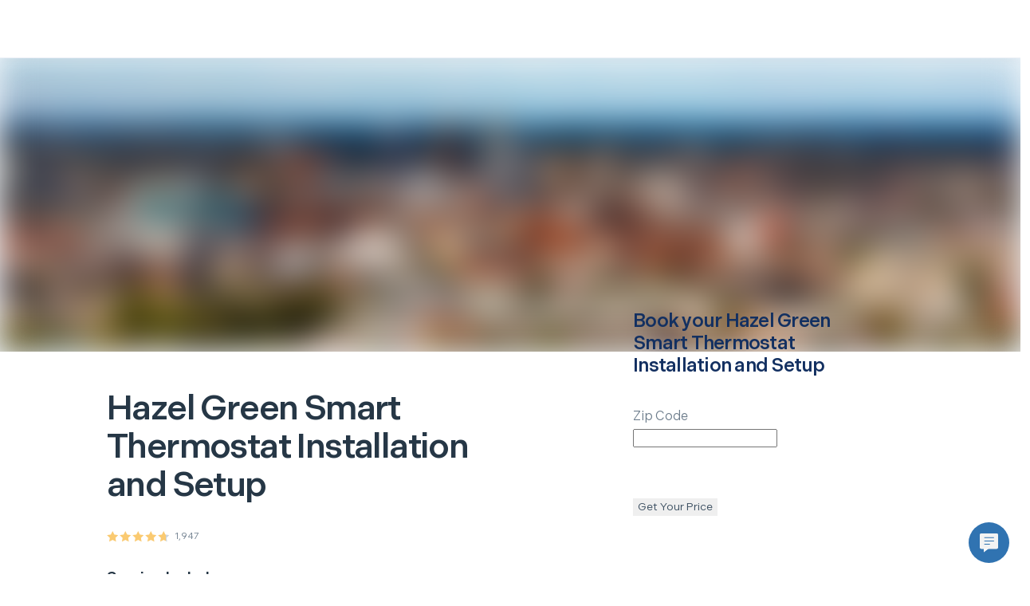

--- FILE ---
content_type: text/html; charset=utf-8
request_url: https://www.hellotech.com/us/al/hazel-green/Smart-Thermostat-Installation
body_size: 26368
content:
<!DOCTYPE html><html lang="en"><head><meta charSet="utf-8"/><meta name="viewport" content="width=device-width,initial-scale=1,maximum-scale=2"/><meta name="twitter:card" content="summary"/><meta name="twitter:site" content="@hellotech"/><meta name="twitter:creator" content="@hellotech"/><meta property="fb:app_id" content="780036812045104"/><meta property="og:url" content="https://www.hellotech.com"/><meta property="og:type" content="website"/><meta property="og:image" content="https://cdn.hellotech.com/HT-sharing-logo.png"/><meta property="og:image:width" content="300"/><meta property="og:image:height" content="250"/><meta property="og:locale" content="en_US"/><meta property="og:site_name" content="HelloTech"/><title>Smart Thermostat Installation and Setup in Hazel Green, Alabama | HelloTech</title><meta name="robots" content="index,follow"/><meta name="description" content="Affordable Smart Thermostat Installation and Setup in Hazel Green, Alabama. We offer same-day Smart Thermostat Installation and Setup service and a satisfaction guarantee. Click and schedule your appointment."/><meta property="og:title" content="Smart Thermostat Installation and Setup in Hazel Green, Alabama | HelloTech"/><meta property="og:description" content="Affordable Smart Thermostat Installation and Setup in Hazel Green, Alabama. We offer same-day Smart Thermostat Installation and Setup service and a satisfaction guarantee. Click and schedule your appointment."/><link rel="canonical" href="https://www.hellotech.com/us/al/hazel-green/Smart-Thermostat-Installation"/><script type="application/ld+json">{"@context":"https://schema.org","@type":"LocalBusiness","@id":"https://www.hellotech.com/us/al/hazel-green/Smart-Thermostat-Installation","priceRange":"$99","name":"HelloTech Hazel Green","description":"Order a Smart Thermostat Installation and Setup from HelloTech Hazel Green, Alabama","telephone":"1-844-986-4945","sameAs":["www.hellotech.com"],"image":["https://www.hellotech.com/HT-sharing-logo.png"],"address":{"@type":"PostalAddress","streetAddress":"","addressLocality":"Hazel Green, Alabama","postalCode":"","addressCountry":"US"},"aggregateRating":{"@type":"AggregateRating","ratingCount":"1947","ratingValue":"4.700051361068311"},"makesOffer":[{"priceSpecification":{"@type":"UnitPriceSpecification","priceCurrency":"US","price":"99.00"},"itemOffered":{"name":"Smart Thermostat Installation and Setup","description":"Professional installation and setup for your new smart thermostat by HelloTech. Control the temperature of your home via your mobile device. Now installing brands such as Nest, ecobee, Honeywell and Sensi.","@type":"Service"},"@type":"Offer"}],"openingHoursSpecification":[{"@type":"OpeningHoursSpecification","dayOfWeek":["Sunday","Monday","Tuesday","Wednesday","Thursday","Friday","Saturday"],"opens":"00:00","closes":"23:59"}]}</script><script type="application/ld+json">{"@context":"https://schema.org","@type":"BreadcrumbList","itemListElement":[{"@type":"ListItem","position":1,"item":"https://www.hellotech.com/us","name":"United States"},{"@type":"ListItem","position":2,"item":"https://www.hellotech.com/us/al","name":"Alabama"},{"@type":"ListItem","position":3,"item":"https://www.hellotech.com/us/al/hazel-green","name":"Hazel Green"}]}</script><link rel="preload" as="image" imageSrcSet="/_next/image?url=https%3A%2F%2Fimages.ctfassets.net%2F0z9f3nsmascq%2F1vnElvTsSI0RD0qc1ugjfJ%2Fa29ee00e32c5262b85d296fe68f99f4f%2Fstate_alabama.jpg%3Fq%3D35&amp;w=640&amp;q=45 640w, /_next/image?url=https%3A%2F%2Fimages.ctfassets.net%2F0z9f3nsmascq%2F1vnElvTsSI0RD0qc1ugjfJ%2Fa29ee00e32c5262b85d296fe68f99f4f%2Fstate_alabama.jpg%3Fq%3D35&amp;w=750&amp;q=45 750w, /_next/image?url=https%3A%2F%2Fimages.ctfassets.net%2F0z9f3nsmascq%2F1vnElvTsSI0RD0qc1ugjfJ%2Fa29ee00e32c5262b85d296fe68f99f4f%2Fstate_alabama.jpg%3Fq%3D35&amp;w=828&amp;q=45 828w, /_next/image?url=https%3A%2F%2Fimages.ctfassets.net%2F0z9f3nsmascq%2F1vnElvTsSI0RD0qc1ugjfJ%2Fa29ee00e32c5262b85d296fe68f99f4f%2Fstate_alabama.jpg%3Fq%3D35&amp;w=1080&amp;q=45 1080w, /_next/image?url=https%3A%2F%2Fimages.ctfassets.net%2F0z9f3nsmascq%2F1vnElvTsSI0RD0qc1ugjfJ%2Fa29ee00e32c5262b85d296fe68f99f4f%2Fstate_alabama.jpg%3Fq%3D35&amp;w=1200&amp;q=45 1200w, /_next/image?url=https%3A%2F%2Fimages.ctfassets.net%2F0z9f3nsmascq%2F1vnElvTsSI0RD0qc1ugjfJ%2Fa29ee00e32c5262b85d296fe68f99f4f%2Fstate_alabama.jpg%3Fq%3D35&amp;w=1920&amp;q=45 1920w, /_next/image?url=https%3A%2F%2Fimages.ctfassets.net%2F0z9f3nsmascq%2F1vnElvTsSI0RD0qc1ugjfJ%2Fa29ee00e32c5262b85d296fe68f99f4f%2Fstate_alabama.jpg%3Fq%3D35&amp;w=2048&amp;q=45 2048w, /_next/image?url=https%3A%2F%2Fimages.ctfassets.net%2F0z9f3nsmascq%2F1vnElvTsSI0RD0qc1ugjfJ%2Fa29ee00e32c5262b85d296fe68f99f4f%2Fstate_alabama.jpg%3Fq%3D35&amp;w=3840&amp;q=45 3840w" imageSizes="100vw"/><meta name="next-head-count" content="22"/><link rel="apple-touch-icon" sizes="180x180" href="/_nextassets_/favicons/apple-touch-icon.png"/><link rel="icon" type="image/png" sizes="32x32" href="/_nextassets_/favicons/favicon-32x32.png"/><link rel="icon" type="image/png" sizes="16x16" href="/_nextassets_/favicons/favicon-16x16.png"/><link rel="manifest" href="/_nextassets_/favicons/site.webmanifest"/><link rel="preload" href="https://next.hellotech.com/_next/static/media/011f567186b94751-s.p.woff2" as="font" type="font/woff2" crossorigin="anonymous" data-next-font="size-adjust"/><link rel="preload" href="https://next.hellotech.com/_next/static/css/a796ca838c4fa150.css" as="style"/><link rel="stylesheet" href="https://next.hellotech.com/_next/static/css/a796ca838c4fa150.css" data-n-g=""/><link rel="preload" href="https://next.hellotech.com/_next/static/css/9ba6d193bdc8440d.css" as="style"/><link rel="stylesheet" href="https://next.hellotech.com/_next/static/css/9ba6d193bdc8440d.css" data-n-p=""/><link rel="preload" href="https://next.hellotech.com/_next/static/css/4f2d243f8a9e26ef.css" as="style"/><link rel="stylesheet" href="https://next.hellotech.com/_next/static/css/4f2d243f8a9e26ef.css" data-n-p=""/><link rel="preload" href="https://next.hellotech.com/_next/static/css/284b52c18737205c.css" as="style"/><link rel="stylesheet" href="https://next.hellotech.com/_next/static/css/284b52c18737205c.css" data-n-p=""/><link rel="preload" href="https://next.hellotech.com/_next/static/css/3621465295a4666f.css" as="style"/><link rel="stylesheet" href="https://next.hellotech.com/_next/static/css/3621465295a4666f.css"/><noscript data-n-css=""></noscript><script defer="" nomodule="" src="https://next.hellotech.com/_next/static/chunks/polyfills-78c92fac7aa8fdd8.js"></script><script defer="" src="https://next.hellotech.com/_next/static/chunks/3051.29ce44e1d6024f27.js"></script><script defer="" src="https://next.hellotech.com/_next/static/chunks/3594.86cbcebed716caa9.js"></script><script defer="" src="https://next.hellotech.com/_next/static/chunks/8925.f0a5d6263dc8b3a4.js"></script><script src="https://next.hellotech.com/_next/static/chunks/webpack-76968aa0ecfc7f42.js" defer=""></script><script src="https://next.hellotech.com/_next/static/chunks/main-d1d69ca927de6d41.js" defer=""></script><script src="https://next.hellotech.com/_next/static/chunks/pages/_app-0f5551c2d6333126.js" defer=""></script><script src="https://next.hellotech.com/_next/static/chunks/1664-becf98848fdba7d5.js" defer=""></script><script src="https://next.hellotech.com/_next/static/chunks/1622-208afb28c55d6104.js" defer=""></script><script src="https://next.hellotech.com/_next/static/chunks/2216-76e7d7a842b92231.js" defer=""></script><script src="https://next.hellotech.com/_next/static/chunks/9755-4b000be4b089a556.js" defer=""></script><script src="https://next.hellotech.com/_next/static/chunks/6066-37dcd8eeded95a0f.js" defer=""></script><script src="https://next.hellotech.com/_next/static/chunks/2006-12f35c7419f8bf10.js" defer=""></script><script src="https://next.hellotech.com/_next/static/chunks/5680-d5e00292f1114e5e.js" defer=""></script><script src="https://next.hellotech.com/_next/static/chunks/6008-e0f0398c775c1896.js" defer=""></script><script src="https://next.hellotech.com/_next/static/chunks/7560-7182549864ac0df7.js" defer=""></script><script src="https://next.hellotech.com/_next/static/chunks/7558-101af681bc121122.js" defer=""></script><script src="https://next.hellotech.com/_next/static/chunks/pages/us/%5B...location%5D-3d40e5bfccfc5a3b.js" defer=""></script><script src="https://next.hellotech.com/_next/static/mRvSHES-tn4kQVvXpOztB/_buildManifest.js" defer=""></script><script src="https://next.hellotech.com/_next/static/mRvSHES-tn4kQVvXpOztB/_ssgManifest.js" defer=""></script><style id="__jsx-1499665247">.placeholderHeight.jsx-1499665247{min-height:300px}</style><style id="__jsx-4165803940">.placeholderHeight.jsx-4165803940{min-height:}</style><style id="__jsx-2090209949">.placeholderHeight.jsx-2090209949{min-height:100px}</style><style id="__jsx-1431236139">.container_pinned.jsx-1431236139{bottom:0px}</style></head><body><div id="__next"><div class="__className_1fa543 appContainer"><div class="standardlayout_mainWrapper__1z61u" id="ht_main_app_wrapper"><div class="header_topNavWrapper__2sTfS" id="ht-header-wrapper"><header id="ht-main-header"><div class="standardheader_container__pGnjF standardheader_navContainer__yACyW" data-testid="standard-header"></div></header><div id="ht-header-portal"></div></div><div class="fixed_outerWrapper__1qeCo fixed_hide__5sce5"><div class="fixed_innerWrapper__UItwy"></div></div><div class="standardlayout_mainContentWrapper__KxSxD"><div><!-- cached on: Wed Jan 14 2026 08:34:34 GMT+0000 (Coordinated Universal Time) --></div><div class="locationPage_headerImage__f3jAE"><span style="box-sizing:border-box;display:block;overflow:hidden;width:initial;height:initial;background:none;opacity:1;border:0;margin:0;padding:0;position:absolute;top:0;left:0;bottom:0;right:0"><img alt="HelloTech services Hazel Green for your in-home services &amp; online support" fetchPriority="high" sizes="100vw" srcSet="/_next/image?url=https%3A%2F%2Fimages.ctfassets.net%2F0z9f3nsmascq%2F1vnElvTsSI0RD0qc1ugjfJ%2Fa29ee00e32c5262b85d296fe68f99f4f%2Fstate_alabama.jpg%3Fq%3D35&amp;w=640&amp;q=45 640w, /_next/image?url=https%3A%2F%2Fimages.ctfassets.net%2F0z9f3nsmascq%2F1vnElvTsSI0RD0qc1ugjfJ%2Fa29ee00e32c5262b85d296fe68f99f4f%2Fstate_alabama.jpg%3Fq%3D35&amp;w=750&amp;q=45 750w, /_next/image?url=https%3A%2F%2Fimages.ctfassets.net%2F0z9f3nsmascq%2F1vnElvTsSI0RD0qc1ugjfJ%2Fa29ee00e32c5262b85d296fe68f99f4f%2Fstate_alabama.jpg%3Fq%3D35&amp;w=828&amp;q=45 828w, /_next/image?url=https%3A%2F%2Fimages.ctfassets.net%2F0z9f3nsmascq%2F1vnElvTsSI0RD0qc1ugjfJ%2Fa29ee00e32c5262b85d296fe68f99f4f%2Fstate_alabama.jpg%3Fq%3D35&amp;w=1080&amp;q=45 1080w, /_next/image?url=https%3A%2F%2Fimages.ctfassets.net%2F0z9f3nsmascq%2F1vnElvTsSI0RD0qc1ugjfJ%2Fa29ee00e32c5262b85d296fe68f99f4f%2Fstate_alabama.jpg%3Fq%3D35&amp;w=1200&amp;q=45 1200w, /_next/image?url=https%3A%2F%2Fimages.ctfassets.net%2F0z9f3nsmascq%2F1vnElvTsSI0RD0qc1ugjfJ%2Fa29ee00e32c5262b85d296fe68f99f4f%2Fstate_alabama.jpg%3Fq%3D35&amp;w=1920&amp;q=45 1920w, /_next/image?url=https%3A%2F%2Fimages.ctfassets.net%2F0z9f3nsmascq%2F1vnElvTsSI0RD0qc1ugjfJ%2Fa29ee00e32c5262b85d296fe68f99f4f%2Fstate_alabama.jpg%3Fq%3D35&amp;w=2048&amp;q=45 2048w, /_next/image?url=https%3A%2F%2Fimages.ctfassets.net%2F0z9f3nsmascq%2F1vnElvTsSI0RD0qc1ugjfJ%2Fa29ee00e32c5262b85d296fe68f99f4f%2Fstate_alabama.jpg%3Fq%3D35&amp;w=3840&amp;q=45 3840w" src="/_next/image?url=https%3A%2F%2Fimages.ctfassets.net%2F0z9f3nsmascq%2F1vnElvTsSI0RD0qc1ugjfJ%2Fa29ee00e32c5262b85d296fe68f99f4f%2Fstate_alabama.jpg%3Fq%3D35&amp;w=3840&amp;q=45" decoding="async" data-nimg="fill" style="position:absolute;top:0;left:0;bottom:0;right:0;box-sizing:border-box;padding:0;border:none;margin:auto;display:block;width:0;height:0;min-width:100%;max-width:100%;min-height:100%;max-height:100%;object-fit:cover;background-size:cover;background-position:0% 0%;filter:blur(20px);background-image:url(&quot;https://images.ctfassets.net/0z9f3nsmascq/1vnElvTsSI0RD0qc1ugjfJ/a29ee00e32c5262b85d296fe68f99f4f/state_alabama.jpg?q=1&quot;)"/><noscript><img alt="HelloTech services Hazel Green for your in-home services &amp; online support" fetchPriority="high" decoding="async" data-nimg="fill" style="position:absolute;top:0;left:0;bottom:0;right:0;box-sizing:border-box;padding:0;border:none;margin:auto;display:block;width:0;height:0;min-width:100%;max-width:100%;min-height:100%;max-height:100%;object-fit:cover" sizes="100vw" srcSet="/_next/image?url=https%3A%2F%2Fimages.ctfassets.net%2F0z9f3nsmascq%2F1vnElvTsSI0RD0qc1ugjfJ%2Fa29ee00e32c5262b85d296fe68f99f4f%2Fstate_alabama.jpg%3Fq%3D35&amp;w=640&amp;q=45 640w, /_next/image?url=https%3A%2F%2Fimages.ctfassets.net%2F0z9f3nsmascq%2F1vnElvTsSI0RD0qc1ugjfJ%2Fa29ee00e32c5262b85d296fe68f99f4f%2Fstate_alabama.jpg%3Fq%3D35&amp;w=750&amp;q=45 750w, /_next/image?url=https%3A%2F%2Fimages.ctfassets.net%2F0z9f3nsmascq%2F1vnElvTsSI0RD0qc1ugjfJ%2Fa29ee00e32c5262b85d296fe68f99f4f%2Fstate_alabama.jpg%3Fq%3D35&amp;w=828&amp;q=45 828w, /_next/image?url=https%3A%2F%2Fimages.ctfassets.net%2F0z9f3nsmascq%2F1vnElvTsSI0RD0qc1ugjfJ%2Fa29ee00e32c5262b85d296fe68f99f4f%2Fstate_alabama.jpg%3Fq%3D35&amp;w=1080&amp;q=45 1080w, /_next/image?url=https%3A%2F%2Fimages.ctfassets.net%2F0z9f3nsmascq%2F1vnElvTsSI0RD0qc1ugjfJ%2Fa29ee00e32c5262b85d296fe68f99f4f%2Fstate_alabama.jpg%3Fq%3D35&amp;w=1200&amp;q=45 1200w, /_next/image?url=https%3A%2F%2Fimages.ctfassets.net%2F0z9f3nsmascq%2F1vnElvTsSI0RD0qc1ugjfJ%2Fa29ee00e32c5262b85d296fe68f99f4f%2Fstate_alabama.jpg%3Fq%3D35&amp;w=1920&amp;q=45 1920w, /_next/image?url=https%3A%2F%2Fimages.ctfassets.net%2F0z9f3nsmascq%2F1vnElvTsSI0RD0qc1ugjfJ%2Fa29ee00e32c5262b85d296fe68f99f4f%2Fstate_alabama.jpg%3Fq%3D35&amp;w=2048&amp;q=45 2048w, /_next/image?url=https%3A%2F%2Fimages.ctfassets.net%2F0z9f3nsmascq%2F1vnElvTsSI0RD0qc1ugjfJ%2Fa29ee00e32c5262b85d296fe68f99f4f%2Fstate_alabama.jpg%3Fq%3D35&amp;w=3840&amp;q=45 3840w" src="/_next/image?url=https%3A%2F%2Fimages.ctfassets.net%2F0z9f3nsmascq%2F1vnElvTsSI0RD0qc1ugjfJ%2Fa29ee00e32c5262b85d296fe68f99f4f%2Fstate_alabama.jpg%3Fq%3D35&amp;w=3840&amp;q=45"/></noscript></span></div><div data-testid="StyleGuideFluidGrid" class="grid"><div class="row locationPage_subHeaderWrapper__MvRXw"><div class="col-md-6 col-md-offset-1 col-lg-5 col-lg-offset-1 locationPage_subHeaderCity__cactY"><div class="paddingX-tiny"><h1 class="h2">Hazel Green<!-- --> <!-- -->Smart Thermostat Installation and Setup</h1><span href="#" class="starrating_rating__nmNlc paddingY-small2" data-testid="star-ratings"><svg class="starrating_star__F36CK" version="1.1" xmlns="http://www.w3.org/2000/svg" width="14px" height="14px" viewBox="0 0 14 14"><defs><linearGradient id="star-100"><stop offset="0%" stop-color="#faca71"></stop><stop offset="100%" stop-color="#faca71"></stop><stop offset="100%" stop-color="#ccd4dd"></stop><stop offset="100%" stop-color="#ccd4dd"></stop></linearGradient></defs><g transform="scale(0.026415094339622643)"><path fill="url(#star-100)" d="M275.747 418.909l-164.153 86.3 31.351-182.786-132.802-129.45 183.528-26.668 82.076-166.304 82.076 166.304 183.528 26.668-132.802 129.45 31.351 182.786z"></path></g></svg><svg class="starrating_star__F36CK" version="1.1" xmlns="http://www.w3.org/2000/svg" width="14px" height="14px" viewBox="0 0 14 14"><defs><linearGradient id="star-100"><stop offset="0%" stop-color="#faca71"></stop><stop offset="100%" stop-color="#faca71"></stop><stop offset="100%" stop-color="#ccd4dd"></stop><stop offset="100%" stop-color="#ccd4dd"></stop></linearGradient></defs><g transform="scale(0.026415094339622643)"><path fill="url(#star-100)" d="M275.747 418.909l-164.153 86.3 31.351-182.786-132.802-129.45 183.528-26.668 82.076-166.304 82.076 166.304 183.528 26.668-132.802 129.45 31.351 182.786z"></path></g></svg><svg class="starrating_star__F36CK" version="1.1" xmlns="http://www.w3.org/2000/svg" width="14px" height="14px" viewBox="0 0 14 14"><defs><linearGradient id="star-100"><stop offset="0%" stop-color="#faca71"></stop><stop offset="100%" stop-color="#faca71"></stop><stop offset="100%" stop-color="#ccd4dd"></stop><stop offset="100%" stop-color="#ccd4dd"></stop></linearGradient></defs><g transform="scale(0.026415094339622643)"><path fill="url(#star-100)" d="M275.747 418.909l-164.153 86.3 31.351-182.786-132.802-129.45 183.528-26.668 82.076-166.304 82.076 166.304 183.528 26.668-132.802 129.45 31.351 182.786z"></path></g></svg><svg class="starrating_star__F36CK" version="1.1" xmlns="http://www.w3.org/2000/svg" width="14px" height="14px" viewBox="0 0 14 14"><defs><linearGradient id="star-100"><stop offset="0%" stop-color="#faca71"></stop><stop offset="100%" stop-color="#faca71"></stop><stop offset="100%" stop-color="#ccd4dd"></stop><stop offset="100%" stop-color="#ccd4dd"></stop></linearGradient></defs><g transform="scale(0.026415094339622643)"><path fill="url(#star-100)" d="M275.747 418.909l-164.153 86.3 31.351-182.786-132.802-129.45 183.528-26.668 82.076-166.304 82.076 166.304 183.528 26.668-132.802 129.45 31.351 182.786z"></path></g></svg><svg class="starrating_star__F36CK" version="1.1" xmlns="http://www.w3.org/2000/svg" width="14px" height="14px" viewBox="0 0 14 14"><defs><linearGradient id="star-70"><stop offset="0%" stop-color="#faca71"></stop><stop offset="70%" stop-color="#faca71"></stop><stop offset="70%" stop-color="#ccd4dd"></stop><stop offset="100%" stop-color="#ccd4dd"></stop></linearGradient></defs><g transform="scale(0.026415094339622643)"><path fill="url(#star-70)" d="M275.747 418.909l-164.153 86.3 31.351-182.786-132.802-129.45 183.528-26.668 82.076-166.304 82.076 166.304 183.528 26.668-132.802 129.45 31.351 182.786z"></path></g></svg><span class="caption n700 starrating_count__RxRNx">1,947</span></span><h5 class="paddingBottom-small1">Service Includes</h5><div class="flex alignItemsCenter paddingBottom-small1"><i data-testid="StyleGuideIcon" class="htTealGreen paddingRight-small1 ht-icon ht-checkmark-v2"></i><p class="p1">Provide assessment of the installation area</p></div><div class="flex alignItemsCenter paddingBottom-small1"><i data-testid="StyleGuideIcon" class="htTealGreen paddingRight-small1 ht-icon ht-checkmark-v2"></i><p class="p1">Install smart thermostat</p></div><div class="flex alignItemsCenter paddingBottom-small1"><i data-testid="StyleGuideIcon" class="htTealGreen paddingRight-small1 ht-icon ht-checkmark-v2"></i><p class="p1">Connect device to existing WiFi network and perform first-time set up</p></div><div class="flex alignItemsCenter paddingBottom-small1"><i data-testid="StyleGuideIcon" class="htTealGreen paddingRight-small1 ht-icon ht-checkmark-v2"></i><p class="p1">Install and set up mobile app</p></div><div class="flex alignItemsCenter paddingBottom-small1"><i data-testid="StyleGuideIcon" class="htTealGreen paddingRight-small1 ht-icon ht-checkmark-v2"></i><p class="p1">Demonstrate commonly used features</p></div><div class="flex alignItemsCenter paddingBottom-small1"><i data-testid="StyleGuideIcon" class="htTealGreen paddingRight-small1 ht-icon ht-checkmark-v2"></i><p class="p1">Please note: A functioning thermostat is required at the installation area</p></div></div></div><div class="col-sm-4 col-md-5 col-lg-4 col-lg-offset-1 marginAuto"><section data-testid="StyleGuidePanel" class="Panel_panelContainer__1AteP panelContainer noShadow lowShadow mediumShadow heavyShadow noBorderRadius smallBorderRadius mediumBorderRadius largeBorderRadius locationPage_zipEmail__cHAB1 paddingX-medium paddingY-medium"><div data-testid="StyleGuideFullGrid" class="grid-full-width"><form class="Form_form__1Hxj1" data-testid="StyleGuideForm"><h4 class="htBlue700 paddingBottom-medium">Book your <!-- -->Hazel Green<!-- --> <!-- -->Smart Thermostat Installation and Setup</h4><div class="Input_inputField__o246v paddingBottom-small2" data-testid="StyleGuideInputField"><div class="Label_labelWrapper__nHzVY Label_medium__1vm27"><label class="input-label-medium">Zip Code</label></div><div class="Input_inputWrapper__2fG9p"><input data-testid="StyleGuideInput" class="Input_input__Ns1bn Input_medium__2triR" placeholder="" autoComplete="off" maxLength="5" type="text" name="zipCode"/></div></div><button class="Button_button__3OKxI Button_buttonPrimary__3pYYw marginTop-small2 marginBottom-medium" data-testid="StyleGuideButton" type="submit"><span class="Button_buttonText__1JR69">Get Your Price</span></button></form></div></section></div></div></div><div data-testid="StyleGuideFullGrid" class="grid-full-width paddingY-huge1 locationPage_gridContainer__GYtpZ"><div class="row"><div class="col-sm-hidden col-lg-6 locationPage_contentBlockImage__TL_eM"><span style="box-sizing:border-box;display:block;overflow:hidden;width:initial;height:initial;background:none;opacity:1;border:0;margin:0;padding:0;position:absolute;top:0;left:0;bottom:0;right:0"><img alt="Hazel Green Smart Thermostat Installation and Setup Service" src="[data-uri]" decoding="async" data-nimg="fill" style="position:absolute;top:0;left:0;bottom:0;right:0;box-sizing:border-box;padding:0;border:none;margin:auto;display:block;width:0;height:0;min-width:100%;max-width:100%;min-height:100%;max-height:100%;object-fit:contain;object-position:top"/><noscript><img alt="Hazel Green Smart Thermostat Installation and Setup Service" loading="lazy" decoding="async" data-nimg="fill" style="position:absolute;top:0;left:0;bottom:0;right:0;box-sizing:border-box;padding:0;border:none;margin:auto;display:block;width:0;height:0;min-width:100%;max-width:100%;min-height:100%;max-height:100%;object-fit:contain;object-position:top" sizes="100vw" srcSet="/_next/image?url=%2F_nextassets_%2Fimages%2Fpeace_of_mind.jpg&amp;w=640&amp;q=80 640w, /_next/image?url=%2F_nextassets_%2Fimages%2Fpeace_of_mind.jpg&amp;w=750&amp;q=80 750w, /_next/image?url=%2F_nextassets_%2Fimages%2Fpeace_of_mind.jpg&amp;w=828&amp;q=80 828w, /_next/image?url=%2F_nextassets_%2Fimages%2Fpeace_of_mind.jpg&amp;w=1080&amp;q=80 1080w, /_next/image?url=%2F_nextassets_%2Fimages%2Fpeace_of_mind.jpg&amp;w=1200&amp;q=80 1200w, /_next/image?url=%2F_nextassets_%2Fimages%2Fpeace_of_mind.jpg&amp;w=1920&amp;q=80 1920w, /_next/image?url=%2F_nextassets_%2Fimages%2Fpeace_of_mind.jpg&amp;w=2048&amp;q=80 2048w, /_next/image?url=%2F_nextassets_%2Fimages%2Fpeace_of_mind.jpg&amp;w=3840&amp;q=80 3840w" src="/_next/image?url=%2F_nextassets_%2Fimages%2Fpeace_of_mind.jpg&amp;w=3840&amp;q=80"/></noscript></span></div><div class="col-sm-4 col-md-6 col-md-offset-1 col-lg-4 col-lg-offset-1 locationPage_columnMobile__IEoE3"><h3 class="n900 paddingBottom-medium">Hazel Green Smart Thermostat Installation and Setup Service</h3><p class="p1 htBlue700 paddingBottom-small1">HelloTech’s Smart Thermostat Installation and Setup service is top-rated, easy to schedule, and guaranteed. So sit back and relax while your tech takes care of everything.</p><p class="p1 htBlue700 paddingBottom-small1">It’s easy to schedule a Hazel Green, Alabama Smart Thermostat Installation and Setup appointment with an expert, insured HelloTech technician near you, available as soon as same-day. 7 days a week, 365 days every year, our tech pros are ready to help.</p><div class="row paddingTop-small2"><div class="col-sm-4 col-md-4 col-md-offset-2 col-lg-12 col-lg-offset-0 locationPage_contentBlockColumnStyles__sFIgL"><button class="Button_button__3OKxI Button_buttonPrimary__3pYYw locationPage_button__pspnx" data-testid="StyleGuideButton" type="button"><span class="Button_buttonText__1JR69">Get a Price</span></button></div></div></div></div></div><div class="jsx-1499665247 placeholderHeight"><div class="jsx-1499665247"><div class="Loaders_loadingComponentContainer__2Avio"><div class="Loaders_spinningBubbles__3WMim undefined"></div></div></div></div><div class="jsx-4165803940 placeholderHeight"><div class="jsx-4165803940"><div class="Loaders_loadingComponentContainer__2Avio"><div class="Loaders_spinningBubbles__3WMim undefined"></div></div></div></div><section class="plansPage_guaranteeContainer__P96lA paddingTop-huge"><div data-testid="StyleGuideFluidGrid" class="grid"><div class="row"><div class="col-sm-4 col-md-8 col-lg-10 col-lg-offset-1 plansPage_gridWrapper__KBeXs"><img src="[data-uri]" class="plansPage_image__tcrNX" alt="hellotech guarantee"/><div class="plansPage_textContainer__2v0mq"><h5 class="n000 plansPage_title__4AJcU"> <!-- -->Peace of Mind Guarantee<!-- --> </h5><p class="p1 n000 plansPage_subTitle__uBU6i">We&#x27;re committed to your complete satisfaction with our service. If you&#x27;re not 100% happy, we&#x27;ll do whatever it takes to make it right.</p></div></div></div></div></section><div data-testid="StyleGuideFluidGrid" class="grid paddingTop-huge1 paddingBottom-small positionRelative overflowHidden"><div class="row locationPage_blobs__ah9T4"><div class="col-sm-4 col-md-6 col-md-offset-1 col-lg-8 col-lg-offset-2"><h3 class="text-align-center paddingBottom-large">Affordable Hazel Green Smart Thermostat Installation and Setup</h3><p class="p1 htBlue700 paddingBottom-small1">Your Smart Thermostat Installation and Setup shouldn’t break the bank. HelloTech is proud to offer the most competitive rates for top-tier professionals backed by exceptional customer service.</p><p class="p1 htBlue700 paddingBottom-small1">Read our reviews and see for yourself! Big brands, including Walmart and Target, trust HelloTech to service their customers with installation, set up, and tech support. Have questions? Just give us a call. </p><p class="p1 htBlue700 paddingBottom-small1">If you’re looking for the best, most affordable professional Smart Thermostat Installation and Setup service in Hazel Green, then you’ve found it. That’s why USA Today calls HelloTech, “The best way to get good support.” </p></div></div><div class="row paddingTop-medium text-align-center"><div class="col-sm-2 col-sm-offset-1 col-md-2 col-md-offset-3 col-lg-2 col-lg-offset-5"><button class="Button_button__3OKxI Button_buttonPrimary__3pYYw Button_buttonHuge__gyA-a locationPage_button__pspnx" data-testid="StyleGuideButton" type="button"><span class="Button_buttonText__1JR69">Get a Price</span></button></div></div></div><div class="jsx-1499665247 placeholderHeight"><div class="jsx-1499665247"><div class="Loaders_loadingComponentContainer__2Avio"><div class="Loaders_spinningBubbles__3WMim undefined"></div></div></div></div><section class="paddingY-huge"><div data-testid="StyleGuideFluidGrid" class="grid"><div class="row paddingBottom-large paddingX-tiny1"><span><h3 class="h4"><a href="/us">United States</a><span class="marginX-small">&gt;</span></h3></span><span><h3 class="h4"><a href="/us/al">Alabama</a><span class="marginX-small">&gt;</span></h3></span><span><h3 class="h4">Hazel Green<span class="marginX-small"></span></h3></span></div><div class="row"><div class="col-sm-4 col-md-8 col-lg-12"><div class="row"></div></div></div></div></section></div><div class="standardlayout_footerWrapper__Vy145"><div class="jsx-2090209949 placeholderHeight"><div class="jsx-2090209949"><div class="Loaders_loadingComponentContainer__2Avio"><div class="Loaders_spinningBubbles__3WMim undefined"></div></div></div></div></div></div><div id="react-portal-placement"></div><div class="Toastify" id="ht-toast-container"></div><div id="ht-pinned-container" class="jsx-1431236139 pinnedcontainer_pinnedFooter__kpvDr"><div id="pinned-footer-id" class="jsx-1431236139"></div></div><div tabindex="0" role="button" class="gladly_gladlyPlaceholder__hyjKt iconWrapper" id="gladlyPlaceholderImage"><img src="/_nextassets_/icons/gladly_chat_button.svg" alt="Need assistance?"/></div></div><link rel="preconnect" href="https://acsbapp.com"/><img style="display:none" alt="quora pixel tracking" height="1" width="1" src="https://q.quora.com/_/ad/9d5f1c6576fa4b7895567d9fb000e8f6/pixel?tag=ViewContent"/></div><script id="__NEXT_DATA__" type="application/json">{"props":{"pageProps":{"cacheDate":"cached on: Wed Jan 14 2026 08:34:34 GMT+0000 (Coordinated Universal Time)","pageType":["sku","geo"],"locationData":{"skylineImage":null,"type":"city","citySlug":"hazel-green","slug":"hazel-green","displayName":"Hazel Green","city":"Hazel Green","url":"/us/al/hazel-green","skylineImageName":"city_hazelgreen_al","contentBlocks":{"contentOneBody":{"json":{"data":{},"content":[{"data":{},"content":[{"data":{},"marks":[],"value":"Have no fear. HelloTech is here! We can send a tech to your door today or at your convenience to help with all your tech support needs. In many cases, we can solve your issues remotely by simply connecting to your computer. HelloTech also offers home and business ","nodeType":"text"},{"data":{"uri":"/plans"},"content":[{"data":{},"marks":[],"value":"tech support plans","nodeType":"text"}],"nodeType":"hyperlink"},{"data":{},"marks":[],"value":" starting at $9.99. We serve {{city,state}} as well as the rest of the US. ","nodeType":"text"}],"nodeType":"paragraph"},{"data":{},"content":[{"data":{},"marks":[],"value":"We are {{city|state}}'s choice for in-home tech support, computer services, installations \u0026 setups, and professional help with all your technology needs.","nodeType":"text"}],"nodeType":"paragraph"}],"nodeType":"document"}},"contentTwoBody":{"json":{"data":{},"content":[{"data":{},"content":[{"data":{},"marks":[],"value":"Booking your in-home service or online help is easy and takes just seconds. Choose when you want your service done and get a confirmed appointment time, not the 4-hour wait-around-window other professionals use. We have tech support and installation professionals near you, and they take care of the rest.","nodeType":"text"}],"nodeType":"paragraph"},{"data":{},"content":[{"data":{},"marks":[],"value":"HelloTech’s {{city|state}} geeks are experts, insured, and backed by HelloTech’s Satisfaction Guarantee. So feel secure that your local technician will arrive on time, follow instructions, and perfectly complete your job.","nodeType":"text"}],"nodeType":"paragraph"}],"nodeType":"document"}},"contentThreeBody":null,"contentOneTitle":"Local Tech Support Services in {{city,state}}","contentTwoTitle":"Service as soon as today","contentThreeTitle":null},"metaData":{"pageTitle":"Tech Support Services in {{state, city}} | HelloTech","title":"Tech support service in {{city, state}}","description":"HelloTech offers 5-star tech support in {{city, state}} backed by the HelloTech satisfaction guarantee. Local {{city}} HelloTech experts are available 7 days a week to help with computers, internet, smart home, and other IT issues.","keywords":"hellotech, installation, repair, service, tech support, geeks, computer, help, {{city, state}}"},"state":{"displayName":"Alabama","url":"/us/al","stateSlug":"al","skylineImageName":"state_alabama","skylineImage":{"contentType":"image/jpeg","fileName":"state_alabama.jpg","size":1668239,"url":"https://images.ctfassets.net/0z9f3nsmascq/1vnElvTsSI0RD0qc1ugjfJ/a29ee00e32c5262b85d296fe68f99f4f/state_alabama.jpg","width":2000,"height":600,"title":"state alabama","description":null}}},"skuData":{"skuBullets":[{"bullet":"Provide assessment of the installation area"},{"bullet":"Install smart thermostat"},{"bullet":"Connect device to existing WiFi network and perform first-time set up"},{"bullet":"Install and set up mobile app"},{"bullet":"Demonstrate commonly used features"},{"bullet":"Please note: A functioning thermostat is required at the installation area"}],"startsAtPrice":"$99","image":{"medium":"https://cdn.hellotech.com/public/resources/skus/612/medium/Smart_Thermostat.png","mediumRetina":"https://cdn.hellotech.com/public/resources/skus/612/medium_retina/Smart_Thermostat.png","thumb":"https://cdn.hellotech.com/public/resources/skus/612/thumb/Smart_Thermostat.png","original":"https://cdn.hellotech.com/public/resources/skus/612/original/Smart_Thermostat.png"},"meta":{"title":"Smart Thermostat Installation and Setup Service","description":"Professional installation and setup for your new smart thermostat by HelloTech. Control the temperature of your home via your mobile device. Now installing brands such as Nest, ecobee, Honeywell and Sensi.","noindex":null},"id":612,"name":"Smart Thermostat Installation and Setup","seoName":"Smart-Thermostat-Installation","contentful":{"contentOneBody":{"json":{"data":{},"content":[{"data":{},"content":[{"data":{},"marks":[],"value":"HelloTech’s {{service}} service is top-rated, easy to schedule, and guaranteed. So sit back and relax while your tech takes care of everything.","nodeType":"text"}],"nodeType":"paragraph"},{"data":{},"content":[{"data":{},"marks":[],"value":"It’s easy to schedule a {{city,state}} {{service}} appointment with an expert, insured HelloTech technician near you, available as soon as same-day. 7 days a week, 365 days every year, our tech pros are ready to help.","nodeType":"text"}],"nodeType":"paragraph"}],"nodeType":"document"}},"contentTwoBody":{"json":{"data":{},"content":[{"data":{},"content":[{"data":{},"marks":[],"value":"Your {{service}} shouldn’t break the bank. HelloTech is proud to offer the most competitive rates for top-tier professionals backed by exceptional customer service.","nodeType":"text"}],"nodeType":"paragraph"},{"data":{},"content":[{"data":{},"marks":[],"value":"Read our reviews and see for yourself! Big brands, including Walmart and Target, trust HelloTech to service their customers with installation, set up, and tech support. Have questions? Just give us a call. ","nodeType":"text"}],"nodeType":"paragraph"},{"data":{},"content":[{"data":{},"marks":[],"value":"If you’re looking for the best, most affordable professional {{service}} service in {{city|state}}, then you’ve found it. That’s why USA Today calls HelloTech, “The best way to get good support.” ","nodeType":"text"}],"nodeType":"paragraph"}],"nodeType":"document"}},"contentThreeBody":{"json":{"data":{},"content":[{"data":{},"content":[{"data":{},"marks":[],"value":"Need Data for Content Three: default","nodeType":"text"}],"nodeType":"paragraph"}],"nodeType":"document"}},"id":612,"slug":"smart-thermostat-installation","metaTitle":"{{service}} in {{city,state}}","metaDescription":"Affordable {{service}} in {{city,state}}. We offer same-day {{service}} service and a satisfaction guarantee. Click and schedule your appointment.","metaKeywords":"hellotech, installation, {{service}}, {{city,state}}","service":"_","contentOneTitle":"{{city|state}} {{service}} Service","contentTwoTitle":"Affordable {{city|state}} {{service}}","contentThreeTitle":"Need Title Three: default","displayName":"Smart Thermostat Installation and Setup","metaData":{"title":"{{service}} in {{city,state}}","description":"Affordable {{service}} in {{city,state}}. We offer same-day {{service}} service and a satisfaction guarantee. Click and schedule your appointment.","keywords":"hellotech, installation, {{service}}, {{city,state}}"},"contentBlocks":{"contentOneTitle":"{{city|state}} {{service}} Service","contentOneBody":{"json":{"data":{},"content":[{"data":{},"content":[{"data":{},"marks":[],"value":"HelloTech’s {{service}} service is top-rated, easy to schedule, and guaranteed. So sit back and relax while your tech takes care of everything.","nodeType":"text"}],"nodeType":"paragraph"},{"data":{},"content":[{"data":{},"marks":[],"value":"It’s easy to schedule a {{city,state}} {{service}} appointment with an expert, insured HelloTech technician near you, available as soon as same-day. 7 days a week, 365 days every year, our tech pros are ready to help.","nodeType":"text"}],"nodeType":"paragraph"}],"nodeType":"document"}},"contentTwoTitle":"Affordable {{city|state}} {{service}}","contentTwoBody":{"json":{"data":{},"content":[{"data":{},"content":[{"data":{},"marks":[],"value":"Your {{service}} shouldn’t break the bank. HelloTech is proud to offer the most competitive rates for top-tier professionals backed by exceptional customer service.","nodeType":"text"}],"nodeType":"paragraph"},{"data":{},"content":[{"data":{},"marks":[],"value":"Read our reviews and see for yourself! Big brands, including Walmart and Target, trust HelloTech to service their customers with installation, set up, and tech support. Have questions? Just give us a call. ","nodeType":"text"}],"nodeType":"paragraph"},{"data":{},"content":[{"data":{},"marks":[],"value":"If you’re looking for the best, most affordable professional {{service}} service in {{city|state}}, then you’ve found it. That’s why USA Today calls HelloTech, “The best way to get good support.” ","nodeType":"text"}],"nodeType":"paragraph"}],"nodeType":"document"}},"contentThreeTitle":"Need Title Three: default","contentThreeBody":{"json":{"data":{},"content":[{"data":{},"content":[{"data":{},"marks":[],"value":"Need Data for Content Three: default","nodeType":"text"}],"nodeType":"paragraph"}],"nodeType":"document"}}}}},"geoList":null,"geoCoordinates":null,"ratingAttributes":{"rating":4.700051361068311,"ratingCount":1947},"reviews":{"error_title":null,"error_code":null,"errors":["No sku with id undefined exists"]},"stats":null},"__N_SSG":true},"page":"/us/[...location]","query":{"location":["al","hazel-green","Smart-Thermostat-Installation"]},"buildId":"mRvSHES-tn4kQVvXpOztB","assetPrefix":"https://next.hellotech.com","isFallback":false,"isExperimentalCompile":false,"dynamicIds":[63051,54618,38925],"gsp":true,"scriptLoader":[]}</script><script defer src="https://static.cloudflareinsights.com/beacon.min.js/vcd15cbe7772f49c399c6a5babf22c1241717689176015" integrity="sha512-ZpsOmlRQV6y907TI0dKBHq9Md29nnaEIPlkf84rnaERnq6zvWvPUqr2ft8M1aS28oN72PdrCzSjY4U6VaAw1EQ==" data-cf-beacon='{"version":"2024.11.0","token":"1d7714e7c3ee440d9073ca67b1c3a358","server_timing":{"name":{"cfCacheStatus":true,"cfEdge":true,"cfExtPri":true,"cfL4":true,"cfOrigin":true,"cfSpeedBrain":true},"location_startswith":null}}' crossorigin="anonymous"></script>
</body></html>

--- FILE ---
content_type: application/javascript; charset=utf-8
request_url: https://next.hellotech.com/_next/static/chunks/pages/us/%5B...location%5D-3d40e5bfccfc5a3b.js
body_size: 4923
content:
(self.webpackChunk_N_E=self.webpackChunk_N_E||[]).push([[6115],{27561:function(e,t,r){var i=r(67990),n=/^\s+/;e.exports=function(e){return e?e.slice(0,i(e)+1).replace(n,""):e}},67990:function(e){var t=/\s/;e.exports=function(e){for(var r=e.length;r--&&t.test(e.charAt(r)););return r}},23279:function(e,t,r){var i=r(13218),n=r(7771),s=r(14841),a=Math.max,u=Math.min;e.exports=function(e,t,r){var o,c,l,d,m,h,p=0,f=!1,g=!1,v=!0;if("function"!=typeof e)throw TypeError("Expected a function");function b(t){var r=o,i=c;return o=c=void 0,p=t,d=e.apply(i,r)}function _(e){var r=e-h,i=e-p;return void 0===h||r>=t||r<0||g&&i>=l}function Z(){var e,r,i,s=n();if(_(s))return k(s);m=setTimeout(Z,(e=s-h,r=s-p,i=t-e,g?u(i,l-r):i))}function k(e){return(m=void 0,v&&o)?b(e):(o=c=void 0,d)}function y(){var e,r=n(),i=_(r);if(o=arguments,c=this,h=r,i){if(void 0===m)return p=e=h,m=setTimeout(Z,t),f?b(e):d;if(g)return clearTimeout(m),m=setTimeout(Z,t),b(h)}return void 0===m&&(m=setTimeout(Z,t)),d}return t=s(t)||0,i(r)&&(f=!!r.leading,l=(g="maxWait"in r)?a(s(r.maxWait)||0,t):l,v="trailing"in r?!!r.trailing:v),y.cancel=function(){void 0!==m&&clearTimeout(m),p=0,o=h=c=m=void 0},y.flush=function(){return void 0===m?d:k(n())},y}},7771:function(e,t,r){var i=r(55639);e.exports=function(){return i.Date.now()}},14841:function(e,t,r){var i=r(27561),n=r(13218),s=r(33448),a=0/0,u=/^[-+]0x[0-9a-f]+$/i,o=/^0b[01]+$/i,c=/^0o[0-7]+$/i,l=parseInt;e.exports=function(e){if("number"==typeof e)return e;if(s(e))return a;if(n(e)){var t="function"==typeof e.valueOf?e.valueOf():e;e=n(t)?t+"":t}if("string"!=typeof e)return 0===e?e:+e;e=i(e);var r=o.test(e);return r||c.test(e)?l(e.slice(2),r?2:8):u.test(e)?a:+e}},21680:function(e,t,r){(window.__NEXT_P=window.__NEXT_P||[]).push(["/us/[...location]",function(){return r(54276)}])},77540:function(e,t,r){"use strict";r.d(t,{$T:function(){return n},IA:function(){return s},xZ:function(){return i}});let i="testA",n="testB",s="Get Your Price"},85742:function(e,t,r){"use strict";r.d(t,{AU:function(){return d},RN:function(){return h},d$:function(){return m},gc:function(){return f}});var i=r(16310),n=r(47533);let s="Email is required",a="Please enter a valid email address",u="Enter 5-digit ZIP code",o="Please enter a valid number",c="Please enter valid pricing",l="Passcode is required",d=/(^\d+$)/,m=/(?=.*?\d)^\$?(([1-9]\d{0,2}(,\d{3})*)|\d+)?(\.\d{1,2})?$/,h=/\w+/,p={firstName:(0,i.Z_)().required("First name is required").trim(),lastName:(0,i.Z_)().required("Last name is required"),email:(0,i.Z_)().email(a).required(s),email_autoOff:(0,i.Z_)().email(a).required(s),password:i.Z_().required("Password is required").min(6,"Password is too short - should be 6 chars minimum."),passwordConfirmation:(0,i.Z_)().oneOf([(0,i.iH)("password"),void 0],"Passwords must match"),hearAboutUs:(0,i.Z_)().required("Please tell us how you heard about us"),address:(0,i.Z_)().required("Address is required"),phone:(0,i.Z_)().required("Phone is required").matches(new RegExp(/^(\+\d{1,2}\s)?\(?\d{3}\)?[\s.-]\d{3}[\s.-]\d{4}$/),"Phone requires 10 digits"),zipCode:(0,i.Z_)().matches(/(^\d{5}$)/,u).max(5).required(u),text:(0,i.Z_)().required("Input is required"),numeric:(0,i.Z_)().matches(d,o).required(o),currency:(0,i.Z_)().matches(m,c).required(c),emptyRequirement:(0,i.Z_)(),addressDetails:(0,i.Z_)(),passcode:(0,i.Z_)().matches(d,l).max(6).required(l)},f=function(e){let t=arguments.length>1&&void 0!==arguments[1]?arguments[1]:"onSubmit",r=arguments.length>2?arguments[2]:void 0,s=[].concat(e).filter(e=>e&&p[e]).reduce((e,t)=>(t&&(e[t]=p[t]),e),{});return{resolver:(0,n.X)((0,i.Ry)().shape(s)),defaultValues:r,reValidateMode:t}}},70723:function(e,t,r){"use strict";r.d(t,{D7:function(){return c}});var i=r(72562),n=r(27361),s=r.n(n);let a=e=>{let t=s()(e,"breakdown",{}),r=s()(e,"items",[]),i=s()(t,"items",[])||[],n=e=>r.find(t=>t.skuId===e),a=s()(e,"partner",!1),u=a?{partner_id:a.id,partner_name:e.partnerName||s()(e,"partners.name","")||s()(e,"partners.landingSeoName","")||""}:null,o=i.map(e=>{let{skuId:t}=e;return{sku_id:t,base_price:e.amount/100,category:e.category,is_remote:s()(n(t),"remote",!1),image_url:s()(n(t),"heroImageUrl",!1),name:e.name,partner:u,physical_product:e.isProduct,requires_installation:e.requiresInstallation}});return{cart_id:e.id,amount:t.total/100,savings:t.totalSavings,products:o}},u="Product Viewed",o=function(){let e=arguments.length>0&&void 0!==arguments[0]?arguments[0]:{};return{id:e.id,image_url:e.image,is_remote:e.remote||!1,name:e.name,partner:e.partner,price:e.basePrice/100,sku_id:e.id,base_price:e.basePrice/100,category:e.category,content_ids:[e.id],product_url:`${window?.location?.origin}${window?.location?.pathname}`}},c={skuPage(e){let t=arguments.length>1&&void 0!==arguments[1]?arguments[1]:{},r={...o(e),...t};i.Z.track(u,r)},skuPageLanding(e){let[t]=e.skus||{},r=`${e.startsAtPrice}`.replace(/\D/g,""),n=e.seoName,s=e.partner,a={...o({...t,price:r,name:n,partner:s,base_price:r,image_url:e.images?.front?.original})};i.Z.track(u,a)},skuAddedToCart(e){let{cart:t,sku:r}=e,n=t.items.find(e=>e.skuId===r.id),s=t.breakdown?.items.find(e=>e.skuId===r.id),u=r.partner?{partner_id:r.partner.id,partner_name:r.partner.landingSeoName}:null,o={category:r.category,id:`${r.id}`,content_ids:[r.id],image_url:r.heroImageUrl,is_remote:n?.remote,name:r.name,partner:u,sku_id:r.id,cart:a(t),price:s.amount/100,base_price:s.amount/100,physical_product:s.isProduct,requires_installation:s.requiresInstallation};i.Z.track("Product Added",o)},getAPriceClickSegment(e){let{zipCode:t,email:r,treatment:n,serviceName:s,skuId:a}=e;i.Z.track("Geo Get A Price",{zipCode:t,email:r,treatment:n,skuId:a,skuName:s})}}},54276:function(e,t,r){"use strict";r.r(t),r.d(t,{__N_SSG:function(){return W},default:function(){return j}});var i=r(7320),n=r(11720),s=r(77560),a=r(2962),u=r(5152),o=r.n(u),c=r(11163),l=r.n(c),d=r(24165),m=r(31128),h=r(48594),p=r(75073),f=r(72960),g=r(35419),v=r(94136),b=r(69749),_=r(9879),Z=r(88454),k=e=>{let{serviceName:t,cityName:r,serviceBullets:n,ratingAttributes:s,onRatingClick:a}=e;return(0,i.BX)("div",{className:"paddingX-tiny",children:[(0,i.BX)("h1",{className:"h2",children:[r," ",t]}),s&&(0,i.tZ)(Z.Z,{size:"sm",onClick:a,stars:s.rating,count:s.ratingCount,className:"paddingY-small2"}),(0,i.tZ)("h5",{className:"paddingBottom-small1",children:"Service Includes"}),n.map(e=>(0,i.BX)("div",{className:"flex alignItemsCenter paddingBottom-small1",children:[(0,i.tZ)(_.Icon,{name:"checkmark-v2",className:"htTealGreen paddingRight-small1"}),(0,i.tZ)("p",{className:"p1",children:e.bullet})]},e.bullet))]})},y=r(93967),w=r.n(y),C=r(24139),P=r(27037),N=r(30202);function O(e,t){return e.findAll(t.filters).map(e=>t.select?t.select(e):e.state)}var R=r(87536),x=r(70723),q=r(77540),S=r(85579),B=r(85742),I=r(18081),T=r.n(I),E=e=>{let{skuId:t,onGetPriceClick:r,className:s,serviceName:a,cityName:u}=e,o=function(e={},t){let r=(0,N.NL)(t).getMutationCache(),i=n.useRef(e),s=n.useRef();return s.current||(s.current=O(r,e)),n.useEffect(()=>{i.current=e}),n.useSyncExternalStore(n.useCallback(e=>r.subscribe(()=>{let t=(0,C.Q$)(s.current,O(r,i.current));s.current!==t&&(s.current=t,P.V.schedule(e))}),[r]),()=>s.current,()=>s.current)}({filters:{status:"pending"}},(0,N.NL)(void 0)).length,l=(0,c.useRouter)(),d=(0,n.useRef)(!1),{register:m,handleSubmit:h,formState:{errors:p}}=(0,R.cI)({...(0,B.gc)(["zipCode"],"onChange",{zipCode:"",email:""})});return(0,i.tZ)(_.Panel,{largeBorderRadius:!0,className:w()(s,T().zipEmail,"paddingX-medium paddingY-medium"),children:(0,i.BX)(_.Form,{classes:T().field_sales__form,onSubmit:h(e=>{let{zipCode:i,email:n=""}=e;r(),x.D7.getAPriceClickSegment({serviceName:a,skuId:t,zipCode:i,email:n,treatment:"testB"})}),children:[(0,i.BX)("h4",{className:"htBlue700 paddingBottom-medium",children:["Book your ",u," ",a]}),(0,i.tZ)(_.InputField,{onFocus:()=>{d.current||(d.current=!0,l.prefetch((0,S.Zl)(`${t}`)))},label:"Zip Code",maxLength:5,type:"text",containerClass:"paddingBottom-small2",error:p.zipCode?.message,...m("zipCode")}),(0,i.tZ)(_.Button,{disabled:!!o,className:"marginTop-small2 marginBottom-medium",theme:_.BUTTON_THEMES.V2PRIMARY,type:"submit",children:q.IA})]})},l.asPath)},M=e=>(0,i.tZ)(_.Grid.Fluid,{children:(0,i.BX)(_.Grid.Row,{classes:T().subHeaderWrapper,children:[(0,i.tZ)(_.Grid.Column,{mdOffset:1,md:6,lgOffset:1,lg:5,classes:T().subHeaderCity,children:(0,i.tZ)(k,{...e})}),(0,i.tZ)(_.Grid.Column,{sm:4,md:5,lgOffset:1,lg:4,classes:"marginAuto",children:(0,i.tZ)(E,{...e})})]})}),A=r(85270);let $=o()(()=>r.e(3051).then(r.bind(r,63051)),{loadableGenerated:{webpack:()=>[63051]}}),D=o()(()=>r.e(9094).then(r.bind(r,9094)),{loadableGenerated:{webpack:()=>[9094]}}),G=o()(()=>r.e(6278).then(r.bind(r,16278)),{loadableGenerated:{webpack:()=>[16278]}}),X=o()(()=>Promise.all([r.e(3996),r.e(3594)]).then(r.bind(r,54618)),{loadableGenerated:{webpack:()=>[54618]}}),L=o()(()=>r.e(8925).then(r.bind(r,38925)),{loadableGenerated:{webpack:()=>[38925]}}),U=o()(()=>r.e(9909).then(r.bind(r,49909)),{loadableGenerated:{webpack:()=>[49909]}});var Y=e=>{let{locationData:t,skuData:r,ratingAttributes:s,reviews:{reviews:u},geoList:o,geoCoordinates:l}=e,{setNavigationMenuPathing:_}=(0,m.Y7)(),Z=(0,c.useRouter)(),k=u?.slice(0,6),y=(0,n.useRef)(),{mutate:w}=(0,h.Z)({skuId:r.id}),{city:C="",state:P=""}=(0,p.jw)(t),N=r.name,O={city:C,state:P,service:N};(0,n.useEffect)(()=>(_(t.url),()=>_()),[t.url]);let R=(0,f.X)({mapper:O,seedData:r.contentful.contentBlocks}),x=(0,f.K)({mapper:O,seedData:r.contentful.metaData});return(0,i.BX)(i.HY,{children:[(0,i.tZ)(a.PB,{canonical:`https://www.hellotech.com${Z.asPath}`,title:x.title,description:x.description}),(0,i.tZ)(d.Y,{locationData:t,skuData:r,ratingAttributes:s,geoCoordinates:l}),(0,i.tZ)("div",{dangerouslySetInnerHTML:{__html:`<!-- ${e.cacheDate} -->`}}),(0,i.tZ)(b.Z,{imageSource:(0,p.eB)(t),location:C||P}),(0,i.tZ)(M,{skuId:r.id,onGetPriceClick:w,onRatingClick:null,serviceName:N,cityName:C||P,serviceBullets:r.skuBullets,ratingAttributes:s}),(0,i.tZ)($,{serviceImage:"/_nextassets_/images/peace_of_mind.jpg",title:R.contentOneTitle,cityDescriptions:R.contentOneBody}),(0,i.tZ)(g.Z,{minHeight:"300px",children:(0,i.tZ)(G,{locationOrCategory:N})}),(0,i.tZ)(g.Z,{minHeight:u?"300px":"",children:u&&(0,i.tZ)(D,{reviews:k,cityName:C,reviewsRef:y})}),(0,i.tZ)(X,{title:A.mO.title,text:A.mO.subTitle,classes:"paddingTop-huge"}),(0,i.tZ)(L,{title:R.contentTwoTitle,serviceDescriptions:R.contentTwoBody}),(0,i.tZ)(g.Z,{minHeight:"300px",children:(0,i.tZ)(U,{})}),(0,i.tZ)(v.Z,{geoList:o,locationData:t})]})},H=r(94909),z=r(90473),F=()=>((0,z.jU)()&&l().push("/us"),null),V=r(30207);function K(e){return e?.pageType?.includes("sku")?(0,i.tZ)(Y,{...e}):e?.pageType?.includes("geo")?(0,i.tZ)(H.Z,{...e}):(0,i.tZ)(F,{})}K.pageAttributes={page:V.Nt},K.Layout=(0,s.Z)({promo:!0,footer:!0});var W=!0,j=K},48594:function(e,t,r){"use strict";var i=r(11720),n=r(98029),s=r(96977),a=r(23279),u=r.n(a),o=r(11163),c=r.n(o),l=r(70429),d=r(98220),m=r(3836),h=r(88844),p=r(85579);t.Z=function(){let{skuId:e,options:t={}}=arguments.length>0&&void 0!==arguments[0]?arguments[0]:{},r=(0,n.D)({mutationFn:async t=>{let r=await s.Nu.canAddService({sku_id:e||t});if(m.ou.has((0,h.RN)(r))||r.err)throw r;return{...r,skuId:e||t}},onSuccess:e=>{e?.data?.result===!0&&c().push((0,p.Zl)(String(e.skuId)))},onError:e=>{let{errors:t,error_title:r}=(0,h.mU)(e);(0,l.Wu)({error_title:r,errors:t}),(0,d.Y)("useCartAddPlan")(e)}}),a=(0,i.useCallback)(u()((e,t)=>{e?.preventDefault(),r.mutate(t)},1e3,{trailing:!1,leading:!0}),[]);return{...r,mutate:a}}},98029:function(e,t,r){"use strict";r.d(t,{D:function(){return d}});var i=r(11720),n=r(59289),s=r(27037),a=r(7506),u=r(24139),o=class extends a.l{#e;#t=void 0;#r;#i;constructor(e,t){super(),this.#e=e,this.setOptions(t),this.bindMethods(),this.#n()}bindMethods(){this.mutate=this.mutate.bind(this),this.reset=this.reset.bind(this)}setOptions(e){let t=this.options;this.options=this.#e.defaultMutationOptions(e),(0,u.VS)(this.options,t)||this.#e.getMutationCache().notify({type:"observerOptionsUpdated",mutation:this.#r,observer:this}),t?.mutationKey&&this.options.mutationKey&&(0,u.Ym)(t.mutationKey)!==(0,u.Ym)(this.options.mutationKey)?this.reset():this.#r?.state.status==="pending"&&this.#r.setOptions(this.options)}onUnsubscribe(){this.hasListeners()||this.#r?.removeObserver(this)}onMutationUpdate(e){this.#n(),this.#s(e)}getCurrentResult(){return this.#t}reset(){this.#r?.removeObserver(this),this.#r=void 0,this.#n(),this.#s()}mutate(e,t){return this.#i=t,this.#r?.removeObserver(this),this.#r=this.#e.getMutationCache().build(this.#e,this.options),this.#r.addObserver(this),this.#r.execute(e)}#n(){let e=this.#r?.state??(0,n.R)();this.#t={...e,isPending:"pending"===e.status,isSuccess:"success"===e.status,isError:"error"===e.status,isIdle:"idle"===e.status,mutate:this.mutate,reset:this.reset}}#s(e){s.V.batch(()=>{if(this.#i&&this.hasListeners()){let t=this.#t.variables,r=this.#t.context;e?.type==="success"?(this.#i.onSuccess?.(e.data,t,r),this.#i.onSettled?.(e.data,null,t,r)):e?.type==="error"&&(this.#i.onError?.(e.error,t,r),this.#i.onSettled?.(void 0,e.error,t,r))}this.listeners.forEach(e=>{e(this.#t)})})}},c=r(30202),l=r(86290);function d(e,t){let r=(0,c.NL)(t),[n]=i.useState(()=>new o(r,e));i.useEffect(()=>{n.setOptions(e)},[n,e]);let a=i.useSyncExternalStore(i.useCallback(e=>n.subscribe(s.V.batchCalls(e)),[n]),()=>n.getCurrentResult(),()=>n.getCurrentResult()),u=i.useCallback((e,t)=>{n.mutate(e,t).catch(l.Z)},[n]);if(a.error&&(0,l.L)(n.options.throwOnError,[a.error]))throw a.error;return{...a,mutate:u,mutateAsync:a.mutate}}}},function(e){e.O(0,[1664,1622,2216,9755,6066,2006,5680,6008,8666,7560,7558,2888,179],function(){return e(e.s=21680)}),_N_E=e.O()}]);
//# sourceMappingURL=[...location]-3d40e5bfccfc5a3b.js.map

--- FILE ---
content_type: application/javascript; charset=utf-8
request_url: https://next.hellotech.com/_next/static/mRvSHES-tn4kQVvXpOztB/_ssgManifest.js
body_size: -613
content:
self.__SSG_MANIFEST=new Set(["\u002F","\u002F__hide\u002F[faqPage]","\u002F__hide\u002Fsurveys\u002Frecommendations\u002F[surveyType]","\u002Fcart\u002Fadd-sku\u002F[id]","\u002Fcustomer-reviews","\u002Flandings\u002F[landingPage]","\u002Fplans","\u002Fservices","\u002Ftech-support\u002F[seoName]","\u002Ftech-support\u002Ffor\u002F[categoryName]","\u002Fus","\u002Fus\u002F[...location]"]);self.__SSG_MANIFEST_CB&&self.__SSG_MANIFEST_CB()